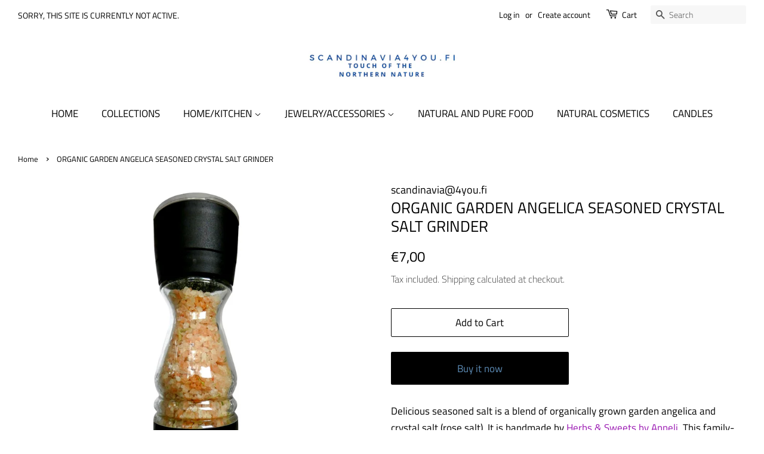

--- FILE ---
content_type: text/html; charset=utf-8
request_url: https://scandinavia4you.fi/products/seasoning-salt-garden-angelica-organic-handmade
body_size: 17551
content:
<!doctype html>
<html class="no-js">
<head>

  <!-- Basic page needs ================================================== -->
  <meta charset="utf-8">
  <meta http-equiv="X-UA-Compatible" content="IE=edge,chrome=1">

  
  <link rel="shortcut icon" href="//scandinavia4you.fi/cdn/shop/files/favicon3_32x32.png?v=1613598297" type="image/png" />
  

  <!-- Title and description ================================================== -->
  <title>
  ORGANIC GARDEN ANGELICA SEASONED CRYSTAL SALT GRINDER &ndash; scandinavia4you.fi
  </title>

  
  <meta name="description" content="Delicious seasoned salt is a blend of organically grown garden angelica and crystal salt (rose salt). It is handmade by family-owned company which produces unique food products with ingredients that are organically grown in unpolluted nature of Lapland, Finland. Ethical handmade product.">
  

  <!-- Social meta ================================================== -->
  <!-- /snippets/social-meta-tags.liquid -->




<meta property="og:site_name" content="scandinavia4you.fi">
<meta property="og:url" content="https://scandinavia4you.fi/products/seasoning-salt-garden-angelica-organic-handmade">
<meta property="og:title" content="ORGANIC GARDEN ANGELICA SEASONED CRYSTAL SALT GRINDER">
<meta property="og:type" content="product">
<meta property="og:description" content="Delicious seasoned salt is a blend of organically grown garden angelica and crystal salt (rose salt). It is handmade by family-owned company which produces unique food products with ingredients that are organically grown in unpolluted nature of Lapland, Finland. Ethical handmade product.">

  <meta property="og:price:amount" content="7,00">
  <meta property="og:price:currency" content="EUR">

<meta property="og:image" content="http://scandinavia4you.fi/cdn/shop/products/organic-seasoned-finishing-garden-angelica-salt-grinder-handmade-in-finland_1200x1200.jpg?v=1650449294">
<meta property="og:image:secure_url" content="https://scandinavia4you.fi/cdn/shop/products/organic-seasoned-finishing-garden-angelica-salt-grinder-handmade-in-finland_1200x1200.jpg?v=1650449294">


<meta name="twitter:card" content="summary_large_image">
<meta name="twitter:title" content="ORGANIC GARDEN ANGELICA SEASONED CRYSTAL SALT GRINDER">
<meta name="twitter:description" content="Delicious seasoned salt is a blend of organically grown garden angelica and crystal salt (rose salt). It is handmade by family-owned company which produces unique food products with ingredients that are organically grown in unpolluted nature of Lapland, Finland. Ethical handmade product.">


  <!-- Helpers ================================================== -->
  <link rel="canonical" href="https://scandinavia4you.fi/products/seasoning-salt-garden-angelica-organic-handmade">
  <meta name="viewport" content="width=device-width,initial-scale=1">
  <meta name="theme-color" content="#000000">

  <!-- CSS ================================================== -->
  <link href="//scandinavia4you.fi/cdn/shop/t/3/assets/timber.scss.css?v=14356108456363232571759259342" rel="stylesheet" type="text/css" media="all" />
  <link href="//scandinavia4you.fi/cdn/shop/t/3/assets/theme.scss.css?v=123202050060180060361759259341" rel="stylesheet" type="text/css" media="all" />

  <script>
    window.theme = window.theme || {};

    var theme = {
      strings: {
        addToCart: "Add to Cart",
        soldOut: "Sold Out",
        unavailable: "Unavailable",
        zoomClose: "Close (Esc)",
        zoomPrev: "Previous (Left arrow key)",
        zoomNext: "Next (Right arrow key)",
        addressError: "Error looking up that address",
        addressNoResults: "No results for that address",
        addressQueryLimit: "You have exceeded the Google API usage limit. Consider upgrading to a \u003ca href=\"https:\/\/developers.google.com\/maps\/premium\/usage-limits\"\u003ePremium Plan\u003c\/a\u003e.",
        authError: "There was a problem authenticating your Google Maps API Key."
      },
      settings: {
        // Adding some settings to allow the editor to update correctly when they are changed
        enableWideLayout: true,
        typeAccentTransform: false,
        typeAccentSpacing: false,
        baseFontSize: '17px',
        headerBaseFontSize: '26px',
        accentFontSize: '17px'
      },
      variables: {
        mediaQueryMedium: 'screen and (max-width: 768px)',
        bpSmall: false
      },
      moneyFormat: "€{{amount_with_comma_separator}}"
    }

    document.documentElement.className = document.documentElement.className.replace('no-js', 'supports-js');
  </script>

  <!-- Header hook for plugins ================================================== -->
  <script>window.performance && window.performance.mark && window.performance.mark('shopify.content_for_header.start');</script><meta id="shopify-digital-wallet" name="shopify-digital-wallet" content="/15156183094/digital_wallets/dialog">
<meta name="shopify-checkout-api-token" content="bb47add656bb17930021122a93d2debd">
<meta id="in-context-paypal-metadata" data-shop-id="15156183094" data-venmo-supported="false" data-environment="production" data-locale="en_US" data-paypal-v4="true" data-currency="EUR">
<link rel="alternate" type="application/json+oembed" href="https://scandinavia4you.fi/products/seasoning-salt-garden-angelica-organic-handmade.oembed">
<script async="async" src="/checkouts/internal/preloads.js?locale=en-FI"></script>
<script id="shopify-features" type="application/json">{"accessToken":"bb47add656bb17930021122a93d2debd","betas":["rich-media-storefront-analytics"],"domain":"scandinavia4you.fi","predictiveSearch":true,"shopId":15156183094,"locale":"en"}</script>
<script>var Shopify = Shopify || {};
Shopify.shop = "scandinavia-4you-com.myshopify.com";
Shopify.locale = "en";
Shopify.currency = {"active":"EUR","rate":"1.0"};
Shopify.country = "FI";
Shopify.theme = {"name":"Minimal","id":47750185014,"schema_name":"Minimal","schema_version":"10.1.1","theme_store_id":380,"role":"main"};
Shopify.theme.handle = "null";
Shopify.theme.style = {"id":null,"handle":null};
Shopify.cdnHost = "scandinavia4you.fi/cdn";
Shopify.routes = Shopify.routes || {};
Shopify.routes.root = "/";</script>
<script type="module">!function(o){(o.Shopify=o.Shopify||{}).modules=!0}(window);</script>
<script>!function(o){function n(){var o=[];function n(){o.push(Array.prototype.slice.apply(arguments))}return n.q=o,n}var t=o.Shopify=o.Shopify||{};t.loadFeatures=n(),t.autoloadFeatures=n()}(window);</script>
<script id="shop-js-analytics" type="application/json">{"pageType":"product"}</script>
<script defer="defer" async type="module" src="//scandinavia4you.fi/cdn/shopifycloud/shop-js/modules/v2/client.init-shop-cart-sync_BT-GjEfc.en.esm.js"></script>
<script defer="defer" async type="module" src="//scandinavia4you.fi/cdn/shopifycloud/shop-js/modules/v2/chunk.common_D58fp_Oc.esm.js"></script>
<script defer="defer" async type="module" src="//scandinavia4you.fi/cdn/shopifycloud/shop-js/modules/v2/chunk.modal_xMitdFEc.esm.js"></script>
<script type="module">
  await import("//scandinavia4you.fi/cdn/shopifycloud/shop-js/modules/v2/client.init-shop-cart-sync_BT-GjEfc.en.esm.js");
await import("//scandinavia4you.fi/cdn/shopifycloud/shop-js/modules/v2/chunk.common_D58fp_Oc.esm.js");
await import("//scandinavia4you.fi/cdn/shopifycloud/shop-js/modules/v2/chunk.modal_xMitdFEc.esm.js");

  window.Shopify.SignInWithShop?.initShopCartSync?.({"fedCMEnabled":true,"windoidEnabled":true});

</script>
<script id="__st">var __st={"a":15156183094,"offset":7200,"reqid":"5800dff8-de6b-449b-ba8a-392e998c673c-1769151703","pageurl":"scandinavia4you.fi\/products\/seasoning-salt-garden-angelica-organic-handmade","u":"a8d5bbb37768","p":"product","rtyp":"product","rid":2127878488118};</script>
<script>window.ShopifyPaypalV4VisibilityTracking = true;</script>
<script id="captcha-bootstrap">!function(){'use strict';const t='contact',e='account',n='new_comment',o=[[t,t],['blogs',n],['comments',n],[t,'customer']],c=[[e,'customer_login'],[e,'guest_login'],[e,'recover_customer_password'],[e,'create_customer']],r=t=>t.map((([t,e])=>`form[action*='/${t}']:not([data-nocaptcha='true']) input[name='form_type'][value='${e}']`)).join(','),a=t=>()=>t?[...document.querySelectorAll(t)].map((t=>t.form)):[];function s(){const t=[...o],e=r(t);return a(e)}const i='password',u='form_key',d=['recaptcha-v3-token','g-recaptcha-response','h-captcha-response',i],f=()=>{try{return window.sessionStorage}catch{return}},m='__shopify_v',_=t=>t.elements[u];function p(t,e,n=!1){try{const o=window.sessionStorage,c=JSON.parse(o.getItem(e)),{data:r}=function(t){const{data:e,action:n}=t;return t[m]||n?{data:e,action:n}:{data:t,action:n}}(c);for(const[e,n]of Object.entries(r))t.elements[e]&&(t.elements[e].value=n);n&&o.removeItem(e)}catch(o){console.error('form repopulation failed',{error:o})}}const l='form_type',E='cptcha';function T(t){t.dataset[E]=!0}const w=window,h=w.document,L='Shopify',v='ce_forms',y='captcha';let A=!1;((t,e)=>{const n=(g='f06e6c50-85a8-45c8-87d0-21a2b65856fe',I='https://cdn.shopify.com/shopifycloud/storefront-forms-hcaptcha/ce_storefront_forms_captcha_hcaptcha.v1.5.2.iife.js',D={infoText:'Protected by hCaptcha',privacyText:'Privacy',termsText:'Terms'},(t,e,n)=>{const o=w[L][v],c=o.bindForm;if(c)return c(t,g,e,D).then(n);var r;o.q.push([[t,g,e,D],n]),r=I,A||(h.body.append(Object.assign(h.createElement('script'),{id:'captcha-provider',async:!0,src:r})),A=!0)});var g,I,D;w[L]=w[L]||{},w[L][v]=w[L][v]||{},w[L][v].q=[],w[L][y]=w[L][y]||{},w[L][y].protect=function(t,e){n(t,void 0,e),T(t)},Object.freeze(w[L][y]),function(t,e,n,w,h,L){const[v,y,A,g]=function(t,e,n){const i=e?o:[],u=t?c:[],d=[...i,...u],f=r(d),m=r(i),_=r(d.filter((([t,e])=>n.includes(e))));return[a(f),a(m),a(_),s()]}(w,h,L),I=t=>{const e=t.target;return e instanceof HTMLFormElement?e:e&&e.form},D=t=>v().includes(t);t.addEventListener('submit',(t=>{const e=I(t);if(!e)return;const n=D(e)&&!e.dataset.hcaptchaBound&&!e.dataset.recaptchaBound,o=_(e),c=g().includes(e)&&(!o||!o.value);(n||c)&&t.preventDefault(),c&&!n&&(function(t){try{if(!f())return;!function(t){const e=f();if(!e)return;const n=_(t);if(!n)return;const o=n.value;o&&e.removeItem(o)}(t);const e=Array.from(Array(32),(()=>Math.random().toString(36)[2])).join('');!function(t,e){_(t)||t.append(Object.assign(document.createElement('input'),{type:'hidden',name:u})),t.elements[u].value=e}(t,e),function(t,e){const n=f();if(!n)return;const o=[...t.querySelectorAll(`input[type='${i}']`)].map((({name:t})=>t)),c=[...d,...o],r={};for(const[a,s]of new FormData(t).entries())c.includes(a)||(r[a]=s);n.setItem(e,JSON.stringify({[m]:1,action:t.action,data:r}))}(t,e)}catch(e){console.error('failed to persist form',e)}}(e),e.submit())}));const S=(t,e)=>{t&&!t.dataset[E]&&(n(t,e.some((e=>e===t))),T(t))};for(const o of['focusin','change'])t.addEventListener(o,(t=>{const e=I(t);D(e)&&S(e,y())}));const B=e.get('form_key'),M=e.get(l),P=B&&M;t.addEventListener('DOMContentLoaded',(()=>{const t=y();if(P)for(const e of t)e.elements[l].value===M&&p(e,B);[...new Set([...A(),...v().filter((t=>'true'===t.dataset.shopifyCaptcha))])].forEach((e=>S(e,t)))}))}(h,new URLSearchParams(w.location.search),n,t,e,['guest_login'])})(!0,!0)}();</script>
<script integrity="sha256-4kQ18oKyAcykRKYeNunJcIwy7WH5gtpwJnB7kiuLZ1E=" data-source-attribution="shopify.loadfeatures" defer="defer" src="//scandinavia4you.fi/cdn/shopifycloud/storefront/assets/storefront/load_feature-a0a9edcb.js" crossorigin="anonymous"></script>
<script data-source-attribution="shopify.dynamic_checkout.dynamic.init">var Shopify=Shopify||{};Shopify.PaymentButton=Shopify.PaymentButton||{isStorefrontPortableWallets:!0,init:function(){window.Shopify.PaymentButton.init=function(){};var t=document.createElement("script");t.src="https://scandinavia4you.fi/cdn/shopifycloud/portable-wallets/latest/portable-wallets.en.js",t.type="module",document.head.appendChild(t)}};
</script>
<script data-source-attribution="shopify.dynamic_checkout.buyer_consent">
  function portableWalletsHideBuyerConsent(e){var t=document.getElementById("shopify-buyer-consent"),n=document.getElementById("shopify-subscription-policy-button");t&&n&&(t.classList.add("hidden"),t.setAttribute("aria-hidden","true"),n.removeEventListener("click",e))}function portableWalletsShowBuyerConsent(e){var t=document.getElementById("shopify-buyer-consent"),n=document.getElementById("shopify-subscription-policy-button");t&&n&&(t.classList.remove("hidden"),t.removeAttribute("aria-hidden"),n.addEventListener("click",e))}window.Shopify?.PaymentButton&&(window.Shopify.PaymentButton.hideBuyerConsent=portableWalletsHideBuyerConsent,window.Shopify.PaymentButton.showBuyerConsent=portableWalletsShowBuyerConsent);
</script>
<script>
  function portableWalletsCleanup(e){e&&e.src&&console.error("Failed to load portable wallets script "+e.src);var t=document.querySelectorAll("shopify-accelerated-checkout .shopify-payment-button__skeleton, shopify-accelerated-checkout-cart .wallet-cart-button__skeleton"),e=document.getElementById("shopify-buyer-consent");for(let e=0;e<t.length;e++)t[e].remove();e&&e.remove()}function portableWalletsNotLoadedAsModule(e){e instanceof ErrorEvent&&"string"==typeof e.message&&e.message.includes("import.meta")&&"string"==typeof e.filename&&e.filename.includes("portable-wallets")&&(window.removeEventListener("error",portableWalletsNotLoadedAsModule),window.Shopify.PaymentButton.failedToLoad=e,"loading"===document.readyState?document.addEventListener("DOMContentLoaded",window.Shopify.PaymentButton.init):window.Shopify.PaymentButton.init())}window.addEventListener("error",portableWalletsNotLoadedAsModule);
</script>

<script type="module" src="https://scandinavia4you.fi/cdn/shopifycloud/portable-wallets/latest/portable-wallets.en.js" onError="portableWalletsCleanup(this)" crossorigin="anonymous"></script>
<script nomodule>
  document.addEventListener("DOMContentLoaded", portableWalletsCleanup);
</script>

<script id='scb4127' type='text/javascript' async='' src='https://scandinavia4you.fi/cdn/shopifycloud/privacy-banner/storefront-banner.js'></script><link id="shopify-accelerated-checkout-styles" rel="stylesheet" media="screen" href="https://scandinavia4you.fi/cdn/shopifycloud/portable-wallets/latest/accelerated-checkout-backwards-compat.css" crossorigin="anonymous">
<style id="shopify-accelerated-checkout-cart">
        #shopify-buyer-consent {
  margin-top: 1em;
  display: inline-block;
  width: 100%;
}

#shopify-buyer-consent.hidden {
  display: none;
}

#shopify-subscription-policy-button {
  background: none;
  border: none;
  padding: 0;
  text-decoration: underline;
  font-size: inherit;
  cursor: pointer;
}

#shopify-subscription-policy-button::before {
  box-shadow: none;
}

      </style>

<script>window.performance && window.performance.mark && window.performance.mark('shopify.content_for_header.end');</script>

  <script src="//scandinavia4you.fi/cdn/shop/t/3/assets/jquery-2.2.3.min.js?v=58211863146907186831557834866" type="text/javascript"></script>

  <script src="//scandinavia4you.fi/cdn/shop/t/3/assets/lazysizes.min.js?v=177476512571513845041557834867" async="async"></script>

  
  

<link href="https://monorail-edge.shopifysvc.com" rel="dns-prefetch">
<script>(function(){if ("sendBeacon" in navigator && "performance" in window) {try {var session_token_from_headers = performance.getEntriesByType('navigation')[0].serverTiming.find(x => x.name == '_s').description;} catch {var session_token_from_headers = undefined;}var session_cookie_matches = document.cookie.match(/_shopify_s=([^;]*)/);var session_token_from_cookie = session_cookie_matches && session_cookie_matches.length === 2 ? session_cookie_matches[1] : "";var session_token = session_token_from_headers || session_token_from_cookie || "";function handle_abandonment_event(e) {var entries = performance.getEntries().filter(function(entry) {return /monorail-edge.shopifysvc.com/.test(entry.name);});if (!window.abandonment_tracked && entries.length === 0) {window.abandonment_tracked = true;var currentMs = Date.now();var navigation_start = performance.timing.navigationStart;var payload = {shop_id: 15156183094,url: window.location.href,navigation_start,duration: currentMs - navigation_start,session_token,page_type: "product"};window.navigator.sendBeacon("https://monorail-edge.shopifysvc.com/v1/produce", JSON.stringify({schema_id: "online_store_buyer_site_abandonment/1.1",payload: payload,metadata: {event_created_at_ms: currentMs,event_sent_at_ms: currentMs}}));}}window.addEventListener('pagehide', handle_abandonment_event);}}());</script>
<script id="web-pixels-manager-setup">(function e(e,d,r,n,o){if(void 0===o&&(o={}),!Boolean(null===(a=null===(i=window.Shopify)||void 0===i?void 0:i.analytics)||void 0===a?void 0:a.replayQueue)){var i,a;window.Shopify=window.Shopify||{};var t=window.Shopify;t.analytics=t.analytics||{};var s=t.analytics;s.replayQueue=[],s.publish=function(e,d,r){return s.replayQueue.push([e,d,r]),!0};try{self.performance.mark("wpm:start")}catch(e){}var l=function(){var e={modern:/Edge?\/(1{2}[4-9]|1[2-9]\d|[2-9]\d{2}|\d{4,})\.\d+(\.\d+|)|Firefox\/(1{2}[4-9]|1[2-9]\d|[2-9]\d{2}|\d{4,})\.\d+(\.\d+|)|Chrom(ium|e)\/(9{2}|\d{3,})\.\d+(\.\d+|)|(Maci|X1{2}).+ Version\/(15\.\d+|(1[6-9]|[2-9]\d|\d{3,})\.\d+)([,.]\d+|)( \(\w+\)|)( Mobile\/\w+|) Safari\/|Chrome.+OPR\/(9{2}|\d{3,})\.\d+\.\d+|(CPU[ +]OS|iPhone[ +]OS|CPU[ +]iPhone|CPU IPhone OS|CPU iPad OS)[ +]+(15[._]\d+|(1[6-9]|[2-9]\d|\d{3,})[._]\d+)([._]\d+|)|Android:?[ /-](13[3-9]|1[4-9]\d|[2-9]\d{2}|\d{4,})(\.\d+|)(\.\d+|)|Android.+Firefox\/(13[5-9]|1[4-9]\d|[2-9]\d{2}|\d{4,})\.\d+(\.\d+|)|Android.+Chrom(ium|e)\/(13[3-9]|1[4-9]\d|[2-9]\d{2}|\d{4,})\.\d+(\.\d+|)|SamsungBrowser\/([2-9]\d|\d{3,})\.\d+/,legacy:/Edge?\/(1[6-9]|[2-9]\d|\d{3,})\.\d+(\.\d+|)|Firefox\/(5[4-9]|[6-9]\d|\d{3,})\.\d+(\.\d+|)|Chrom(ium|e)\/(5[1-9]|[6-9]\d|\d{3,})\.\d+(\.\d+|)([\d.]+$|.*Safari\/(?![\d.]+ Edge\/[\d.]+$))|(Maci|X1{2}).+ Version\/(10\.\d+|(1[1-9]|[2-9]\d|\d{3,})\.\d+)([,.]\d+|)( \(\w+\)|)( Mobile\/\w+|) Safari\/|Chrome.+OPR\/(3[89]|[4-9]\d|\d{3,})\.\d+\.\d+|(CPU[ +]OS|iPhone[ +]OS|CPU[ +]iPhone|CPU IPhone OS|CPU iPad OS)[ +]+(10[._]\d+|(1[1-9]|[2-9]\d|\d{3,})[._]\d+)([._]\d+|)|Android:?[ /-](13[3-9]|1[4-9]\d|[2-9]\d{2}|\d{4,})(\.\d+|)(\.\d+|)|Mobile Safari.+OPR\/([89]\d|\d{3,})\.\d+\.\d+|Android.+Firefox\/(13[5-9]|1[4-9]\d|[2-9]\d{2}|\d{4,})\.\d+(\.\d+|)|Android.+Chrom(ium|e)\/(13[3-9]|1[4-9]\d|[2-9]\d{2}|\d{4,})\.\d+(\.\d+|)|Android.+(UC? ?Browser|UCWEB|U3)[ /]?(15\.([5-9]|\d{2,})|(1[6-9]|[2-9]\d|\d{3,})\.\d+)\.\d+|SamsungBrowser\/(5\.\d+|([6-9]|\d{2,})\.\d+)|Android.+MQ{2}Browser\/(14(\.(9|\d{2,})|)|(1[5-9]|[2-9]\d|\d{3,})(\.\d+|))(\.\d+|)|K[Aa][Ii]OS\/(3\.\d+|([4-9]|\d{2,})\.\d+)(\.\d+|)/},d=e.modern,r=e.legacy,n=navigator.userAgent;return n.match(d)?"modern":n.match(r)?"legacy":"unknown"}(),u="modern"===l?"modern":"legacy",c=(null!=n?n:{modern:"",legacy:""})[u],f=function(e){return[e.baseUrl,"/wpm","/b",e.hashVersion,"modern"===e.buildTarget?"m":"l",".js"].join("")}({baseUrl:d,hashVersion:r,buildTarget:u}),m=function(e){var d=e.version,r=e.bundleTarget,n=e.surface,o=e.pageUrl,i=e.monorailEndpoint;return{emit:function(e){var a=e.status,t=e.errorMsg,s=(new Date).getTime(),l=JSON.stringify({metadata:{event_sent_at_ms:s},events:[{schema_id:"web_pixels_manager_load/3.1",payload:{version:d,bundle_target:r,page_url:o,status:a,surface:n,error_msg:t},metadata:{event_created_at_ms:s}}]});if(!i)return console&&console.warn&&console.warn("[Web Pixels Manager] No Monorail endpoint provided, skipping logging."),!1;try{return self.navigator.sendBeacon.bind(self.navigator)(i,l)}catch(e){}var u=new XMLHttpRequest;try{return u.open("POST",i,!0),u.setRequestHeader("Content-Type","text/plain"),u.send(l),!0}catch(e){return console&&console.warn&&console.warn("[Web Pixels Manager] Got an unhandled error while logging to Monorail."),!1}}}}({version:r,bundleTarget:l,surface:e.surface,pageUrl:self.location.href,monorailEndpoint:e.monorailEndpoint});try{o.browserTarget=l,function(e){var d=e.src,r=e.async,n=void 0===r||r,o=e.onload,i=e.onerror,a=e.sri,t=e.scriptDataAttributes,s=void 0===t?{}:t,l=document.createElement("script"),u=document.querySelector("head"),c=document.querySelector("body");if(l.async=n,l.src=d,a&&(l.integrity=a,l.crossOrigin="anonymous"),s)for(var f in s)if(Object.prototype.hasOwnProperty.call(s,f))try{l.dataset[f]=s[f]}catch(e){}if(o&&l.addEventListener("load",o),i&&l.addEventListener("error",i),u)u.appendChild(l);else{if(!c)throw new Error("Did not find a head or body element to append the script");c.appendChild(l)}}({src:f,async:!0,onload:function(){if(!function(){var e,d;return Boolean(null===(d=null===(e=window.Shopify)||void 0===e?void 0:e.analytics)||void 0===d?void 0:d.initialized)}()){var d=window.webPixelsManager.init(e)||void 0;if(d){var r=window.Shopify.analytics;r.replayQueue.forEach((function(e){var r=e[0],n=e[1],o=e[2];d.publishCustomEvent(r,n,o)})),r.replayQueue=[],r.publish=d.publishCustomEvent,r.visitor=d.visitor,r.initialized=!0}}},onerror:function(){return m.emit({status:"failed",errorMsg:"".concat(f," has failed to load")})},sri:function(e){var d=/^sha384-[A-Za-z0-9+/=]+$/;return"string"==typeof e&&d.test(e)}(c)?c:"",scriptDataAttributes:o}),m.emit({status:"loading"})}catch(e){m.emit({status:"failed",errorMsg:(null==e?void 0:e.message)||"Unknown error"})}}})({shopId: 15156183094,storefrontBaseUrl: "https://scandinavia4you.fi",extensionsBaseUrl: "https://extensions.shopifycdn.com/cdn/shopifycloud/web-pixels-manager",monorailEndpoint: "https://monorail-edge.shopifysvc.com/unstable/produce_batch",surface: "storefront-renderer",enabledBetaFlags: ["2dca8a86"],webPixelsConfigList: [{"id":"161481053","configuration":"{\"tagID\":\"2612964593936\"}","eventPayloadVersion":"v1","runtimeContext":"STRICT","scriptVersion":"18031546ee651571ed29edbe71a3550b","type":"APP","apiClientId":3009811,"privacyPurposes":["ANALYTICS","MARKETING","SALE_OF_DATA"],"dataSharingAdjustments":{"protectedCustomerApprovalScopes":["read_customer_address","read_customer_email","read_customer_name","read_customer_personal_data","read_customer_phone"]}},{"id":"190284125","eventPayloadVersion":"v1","runtimeContext":"LAX","scriptVersion":"1","type":"CUSTOM","privacyPurposes":["ANALYTICS"],"name":"Google Analytics tag (migrated)"},{"id":"shopify-app-pixel","configuration":"{}","eventPayloadVersion":"v1","runtimeContext":"STRICT","scriptVersion":"0450","apiClientId":"shopify-pixel","type":"APP","privacyPurposes":["ANALYTICS","MARKETING"]},{"id":"shopify-custom-pixel","eventPayloadVersion":"v1","runtimeContext":"LAX","scriptVersion":"0450","apiClientId":"shopify-pixel","type":"CUSTOM","privacyPurposes":["ANALYTICS","MARKETING"]}],isMerchantRequest: false,initData: {"shop":{"name":"scandinavia4you.fi","paymentSettings":{"currencyCode":"EUR"},"myshopifyDomain":"scandinavia-4you-com.myshopify.com","countryCode":"FI","storefrontUrl":"https:\/\/scandinavia4you.fi"},"customer":null,"cart":null,"checkout":null,"productVariants":[{"price":{"amount":7.0,"currencyCode":"EUR"},"product":{"title":"ORGANIC GARDEN ANGELICA SEASONED CRYSTAL SALT GRINDER","vendor":"scandinavia@4you.fi","id":"2127878488118","untranslatedTitle":"ORGANIC GARDEN ANGELICA SEASONED CRYSTAL SALT GRINDER","url":"\/products\/seasoning-salt-garden-angelica-organic-handmade","type":"Seasoned Salt Garden Angelica"},"id":"20426870292534","image":{"src":"\/\/scandinavia4you.fi\/cdn\/shop\/products\/organic-seasoned-finishing-garden-angelica-salt-grinder-handmade-in-finland.jpg?v=1650449294"},"sku":"","title":"Default Title","untranslatedTitle":"Default Title"}],"purchasingCompany":null},},"https://scandinavia4you.fi/cdn","fcfee988w5aeb613cpc8e4bc33m6693e112",{"modern":"","legacy":""},{"shopId":"15156183094","storefrontBaseUrl":"https:\/\/scandinavia4you.fi","extensionBaseUrl":"https:\/\/extensions.shopifycdn.com\/cdn\/shopifycloud\/web-pixels-manager","surface":"storefront-renderer","enabledBetaFlags":"[\"2dca8a86\"]","isMerchantRequest":"false","hashVersion":"fcfee988w5aeb613cpc8e4bc33m6693e112","publish":"custom","events":"[[\"page_viewed\",{}],[\"product_viewed\",{\"productVariant\":{\"price\":{\"amount\":7.0,\"currencyCode\":\"EUR\"},\"product\":{\"title\":\"ORGANIC GARDEN ANGELICA SEASONED CRYSTAL SALT GRINDER\",\"vendor\":\"scandinavia@4you.fi\",\"id\":\"2127878488118\",\"untranslatedTitle\":\"ORGANIC GARDEN ANGELICA SEASONED CRYSTAL SALT GRINDER\",\"url\":\"\/products\/seasoning-salt-garden-angelica-organic-handmade\",\"type\":\"Seasoned Salt Garden Angelica\"},\"id\":\"20426870292534\",\"image\":{\"src\":\"\/\/scandinavia4you.fi\/cdn\/shop\/products\/organic-seasoned-finishing-garden-angelica-salt-grinder-handmade-in-finland.jpg?v=1650449294\"},\"sku\":\"\",\"title\":\"Default Title\",\"untranslatedTitle\":\"Default Title\"}}]]"});</script><script>
  window.ShopifyAnalytics = window.ShopifyAnalytics || {};
  window.ShopifyAnalytics.meta = window.ShopifyAnalytics.meta || {};
  window.ShopifyAnalytics.meta.currency = 'EUR';
  var meta = {"product":{"id":2127878488118,"gid":"gid:\/\/shopify\/Product\/2127878488118","vendor":"scandinavia@4you.fi","type":"Seasoned Salt Garden Angelica","handle":"seasoning-salt-garden-angelica-organic-handmade","variants":[{"id":20426870292534,"price":700,"name":"ORGANIC GARDEN ANGELICA SEASONED CRYSTAL SALT GRINDER","public_title":null,"sku":""}],"remote":false},"page":{"pageType":"product","resourceType":"product","resourceId":2127878488118,"requestId":"5800dff8-de6b-449b-ba8a-392e998c673c-1769151703"}};
  for (var attr in meta) {
    window.ShopifyAnalytics.meta[attr] = meta[attr];
  }
</script>
<script class="analytics">
  (function () {
    var customDocumentWrite = function(content) {
      var jquery = null;

      if (window.jQuery) {
        jquery = window.jQuery;
      } else if (window.Checkout && window.Checkout.$) {
        jquery = window.Checkout.$;
      }

      if (jquery) {
        jquery('body').append(content);
      }
    };

    var hasLoggedConversion = function(token) {
      if (token) {
        return document.cookie.indexOf('loggedConversion=' + token) !== -1;
      }
      return false;
    }

    var setCookieIfConversion = function(token) {
      if (token) {
        var twoMonthsFromNow = new Date(Date.now());
        twoMonthsFromNow.setMonth(twoMonthsFromNow.getMonth() + 2);

        document.cookie = 'loggedConversion=' + token + '; expires=' + twoMonthsFromNow;
      }
    }

    var trekkie = window.ShopifyAnalytics.lib = window.trekkie = window.trekkie || [];
    if (trekkie.integrations) {
      return;
    }
    trekkie.methods = [
      'identify',
      'page',
      'ready',
      'track',
      'trackForm',
      'trackLink'
    ];
    trekkie.factory = function(method) {
      return function() {
        var args = Array.prototype.slice.call(arguments);
        args.unshift(method);
        trekkie.push(args);
        return trekkie;
      };
    };
    for (var i = 0; i < trekkie.methods.length; i++) {
      var key = trekkie.methods[i];
      trekkie[key] = trekkie.factory(key);
    }
    trekkie.load = function(config) {
      trekkie.config = config || {};
      trekkie.config.initialDocumentCookie = document.cookie;
      var first = document.getElementsByTagName('script')[0];
      var script = document.createElement('script');
      script.type = 'text/javascript';
      script.onerror = function(e) {
        var scriptFallback = document.createElement('script');
        scriptFallback.type = 'text/javascript';
        scriptFallback.onerror = function(error) {
                var Monorail = {
      produce: function produce(monorailDomain, schemaId, payload) {
        var currentMs = new Date().getTime();
        var event = {
          schema_id: schemaId,
          payload: payload,
          metadata: {
            event_created_at_ms: currentMs,
            event_sent_at_ms: currentMs
          }
        };
        return Monorail.sendRequest("https://" + monorailDomain + "/v1/produce", JSON.stringify(event));
      },
      sendRequest: function sendRequest(endpointUrl, payload) {
        // Try the sendBeacon API
        if (window && window.navigator && typeof window.navigator.sendBeacon === 'function' && typeof window.Blob === 'function' && !Monorail.isIos12()) {
          var blobData = new window.Blob([payload], {
            type: 'text/plain'
          });

          if (window.navigator.sendBeacon(endpointUrl, blobData)) {
            return true;
          } // sendBeacon was not successful

        } // XHR beacon

        var xhr = new XMLHttpRequest();

        try {
          xhr.open('POST', endpointUrl);
          xhr.setRequestHeader('Content-Type', 'text/plain');
          xhr.send(payload);
        } catch (e) {
          console.log(e);
        }

        return false;
      },
      isIos12: function isIos12() {
        return window.navigator.userAgent.lastIndexOf('iPhone; CPU iPhone OS 12_') !== -1 || window.navigator.userAgent.lastIndexOf('iPad; CPU OS 12_') !== -1;
      }
    };
    Monorail.produce('monorail-edge.shopifysvc.com',
      'trekkie_storefront_load_errors/1.1',
      {shop_id: 15156183094,
      theme_id: 47750185014,
      app_name: "storefront",
      context_url: window.location.href,
      source_url: "//scandinavia4you.fi/cdn/s/trekkie.storefront.8d95595f799fbf7e1d32231b9a28fd43b70c67d3.min.js"});

        };
        scriptFallback.async = true;
        scriptFallback.src = '//scandinavia4you.fi/cdn/s/trekkie.storefront.8d95595f799fbf7e1d32231b9a28fd43b70c67d3.min.js';
        first.parentNode.insertBefore(scriptFallback, first);
      };
      script.async = true;
      script.src = '//scandinavia4you.fi/cdn/s/trekkie.storefront.8d95595f799fbf7e1d32231b9a28fd43b70c67d3.min.js';
      first.parentNode.insertBefore(script, first);
    };
    trekkie.load(
      {"Trekkie":{"appName":"storefront","development":false,"defaultAttributes":{"shopId":15156183094,"isMerchantRequest":null,"themeId":47750185014,"themeCityHash":"16132925226551121595","contentLanguage":"en","currency":"EUR","eventMetadataId":"f6ad3a6c-e63a-4bea-ad87-7502a6374a2c"},"isServerSideCookieWritingEnabled":true,"monorailRegion":"shop_domain","enabledBetaFlags":["65f19447"]},"Session Attribution":{},"S2S":{"facebookCapiEnabled":false,"source":"trekkie-storefront-renderer","apiClientId":580111}}
    );

    var loaded = false;
    trekkie.ready(function() {
      if (loaded) return;
      loaded = true;

      window.ShopifyAnalytics.lib = window.trekkie;

      var originalDocumentWrite = document.write;
      document.write = customDocumentWrite;
      try { window.ShopifyAnalytics.merchantGoogleAnalytics.call(this); } catch(error) {};
      document.write = originalDocumentWrite;

      window.ShopifyAnalytics.lib.page(null,{"pageType":"product","resourceType":"product","resourceId":2127878488118,"requestId":"5800dff8-de6b-449b-ba8a-392e998c673c-1769151703","shopifyEmitted":true});

      var match = window.location.pathname.match(/checkouts\/(.+)\/(thank_you|post_purchase)/)
      var token = match? match[1]: undefined;
      if (!hasLoggedConversion(token)) {
        setCookieIfConversion(token);
        window.ShopifyAnalytics.lib.track("Viewed Product",{"currency":"EUR","variantId":20426870292534,"productId":2127878488118,"productGid":"gid:\/\/shopify\/Product\/2127878488118","name":"ORGANIC GARDEN ANGELICA SEASONED CRYSTAL SALT GRINDER","price":"7.00","sku":"","brand":"scandinavia@4you.fi","variant":null,"category":"Seasoned Salt Garden Angelica","nonInteraction":true,"remote":false},undefined,undefined,{"shopifyEmitted":true});
      window.ShopifyAnalytics.lib.track("monorail:\/\/trekkie_storefront_viewed_product\/1.1",{"currency":"EUR","variantId":20426870292534,"productId":2127878488118,"productGid":"gid:\/\/shopify\/Product\/2127878488118","name":"ORGANIC GARDEN ANGELICA SEASONED CRYSTAL SALT GRINDER","price":"7.00","sku":"","brand":"scandinavia@4you.fi","variant":null,"category":"Seasoned Salt Garden Angelica","nonInteraction":true,"remote":false,"referer":"https:\/\/scandinavia4you.fi\/products\/seasoning-salt-garden-angelica-organic-handmade"});
      }
    });


        var eventsListenerScript = document.createElement('script');
        eventsListenerScript.async = true;
        eventsListenerScript.src = "//scandinavia4you.fi/cdn/shopifycloud/storefront/assets/shop_events_listener-3da45d37.js";
        document.getElementsByTagName('head')[0].appendChild(eventsListenerScript);

})();</script>
  <script>
  if (!window.ga || (window.ga && typeof window.ga !== 'function')) {
    window.ga = function ga() {
      (window.ga.q = window.ga.q || []).push(arguments);
      if (window.Shopify && window.Shopify.analytics && typeof window.Shopify.analytics.publish === 'function') {
        window.Shopify.analytics.publish("ga_stub_called", {}, {sendTo: "google_osp_migration"});
      }
      console.error("Shopify's Google Analytics stub called with:", Array.from(arguments), "\nSee https://help.shopify.com/manual/promoting-marketing/pixels/pixel-migration#google for more information.");
    };
    if (window.Shopify && window.Shopify.analytics && typeof window.Shopify.analytics.publish === 'function') {
      window.Shopify.analytics.publish("ga_stub_initialized", {}, {sendTo: "google_osp_migration"});
    }
  }
</script>
<script
  defer
  src="https://scandinavia4you.fi/cdn/shopifycloud/perf-kit/shopify-perf-kit-3.0.4.min.js"
  data-application="storefront-renderer"
  data-shop-id="15156183094"
  data-render-region="gcp-us-east1"
  data-page-type="product"
  data-theme-instance-id="47750185014"
  data-theme-name="Minimal"
  data-theme-version="10.1.1"
  data-monorail-region="shop_domain"
  data-resource-timing-sampling-rate="10"
  data-shs="true"
  data-shs-beacon="true"
  data-shs-export-with-fetch="true"
  data-shs-logs-sample-rate="1"
  data-shs-beacon-endpoint="https://scandinavia4you.fi/api/collect"
></script>
</head>

<body id="organic-garden-angelica-seasoned-crystal-salt-grinder" class="template-product" >

  <div id="shopify-section-header" class="shopify-section"><style>
  .logo__image-wrapper {
    max-width: 300px;
  }
  /*================= If logo is above navigation ================== */
  
    .site-nav {
      
      margin-top: 30px;
    }

    
      .logo__image-wrapper {
        margin: 0 auto;
      }
    
  

  /*============ If logo is on the same line as navigation ============ */
  


  
</style>

<div data-section-id="header" data-section-type="header-section">
  <div class="header-bar">
    <div class="wrapper medium-down--hide">
      <div class="post-large--display-table">

        
          <div class="header-bar__left post-large--display-table-cell">

            

            

            
              <div class="header-bar__module header-bar__message">
                
                  <a href="/collections">
                
                  SORRY, THIS SITE IS CURRENTLY NOT ACTIVE.
                
                  </a>
                
              </div>
            

          </div>
        

        <div class="header-bar__right post-large--display-table-cell">

          
            <ul class="header-bar__module header-bar__module--list">
              
                <li>
                  <a href="/account/login" id="customer_login_link">Log in</a>
                </li>
                <li>or</li>
                <li>
                  <a href="/account/register" id="customer_register_link">Create account</a>
                </li>
              
            </ul>
          

          <div class="header-bar__module">
            <span class="header-bar__sep" aria-hidden="true"></span>
            <a href="/cart" class="cart-page-link">
              <span class="icon icon-cart header-bar__cart-icon" aria-hidden="true"></span>
            </a>
          </div>

          <div class="header-bar__module">
            <a href="/cart" class="cart-page-link">
              Cart
              <span class="cart-count header-bar__cart-count hidden-count">0</span>
            </a>
          </div>

          
            
              <div class="header-bar__module header-bar__search">
                


  <form action="/search" method="get" class="header-bar__search-form clearfix" role="search">
    
    <button type="submit" class="btn btn--search icon-fallback-text header-bar__search-submit">
      <span class="icon icon-search" aria-hidden="true"></span>
      <span class="fallback-text">Search</span>
    </button>
    <input type="search" name="q" value="" aria-label="Search" class="header-bar__search-input" placeholder="Search">
  </form>


              </div>
            
          

        </div>
      </div>
    </div>

    <div class="wrapper post-large--hide announcement-bar--mobile">
      
        
          <a href="/collections">
        
          <span>SORRY, THIS SITE IS CURRENTLY NOT ACTIVE.</span>
        
          </a>
        
      
    </div>

    <div class="wrapper post-large--hide">
      
        <button type="button" class="mobile-nav-trigger" id="MobileNavTrigger" aria-controls="MobileNav" aria-expanded="false">
          <span class="icon icon-hamburger" aria-hidden="true"></span>
          Menu
        </button>
      
      <a href="/cart" class="cart-page-link mobile-cart-page-link">
        <span class="icon icon-cart header-bar__cart-icon" aria-hidden="true"></span>
        Cart <span class="cart-count hidden-count">0</span>
      </a>
    </div>
    <nav role="navigation">
  <ul id="MobileNav" class="mobile-nav post-large--hide">
    
      
        <li class="mobile-nav__link">
          <a
            href="/"
            class="mobile-nav"
            >
            HOME
          </a>
        </li>
      
    
      
        <li class="mobile-nav__link">
          <a
            href="/collections"
            class="mobile-nav"
            >
            COLLECTIONS
          </a>
        </li>
      
    
      
        
        <li class="mobile-nav__link" aria-haspopup="true">
          <a
            href="/collections/ethically-made-kitchen-utensils-nordic"
            class="mobile-nav__sublist-trigger"
            aria-controls="MobileNav-Parent-3"
            aria-expanded="false">
            HOME/KITCHEN
            <span class="icon-fallback-text mobile-nav__sublist-expand" aria-hidden="true">
  <span class="icon icon-plus" aria-hidden="true"></span>
  <span class="fallback-text">+</span>
</span>
<span class="icon-fallback-text mobile-nav__sublist-contract" aria-hidden="true">
  <span class="icon icon-minus" aria-hidden="true"></span>
  <span class="fallback-text">-</span>
</span>

          </a>
          <ul
            id="MobileNav-Parent-3"
            class="mobile-nav__sublist">
            
              <li class="mobile-nav__sublist-link ">
                <a href="/collections/ethically-made-kitchen-utensils-nordic" class="site-nav__link">All <span class="visually-hidden">HOME/KITCHEN</span></a>
              </li>
            
            
              
                <li class="mobile-nav__sublist-link">
                  <a
                    href="/collections/ethically-made-kitchen-utensils-nordic"
                    >
                    KITCHEN
                  </a>
                </li>
              
            
              
                <li class="mobile-nav__sublist-link">
                  <a
                    href="/collections/ethically-made-decorative-products-nordic"
                    >
                    DECORATIVE PRODUCTS
                  </a>
                </li>
              
            
              
                <li class="mobile-nav__sublist-link">
                  <a
                    href="/collections/ethical-handmade-candle-nordic"
                    >
                    CANDLES
                  </a>
                </li>
              
            
          </ul>
        </li>
      
    
      
        
        <li class="mobile-nav__link" aria-haspopup="true">
          <a
            href="/collections/ethically-made-accessories-nordic"
            class="mobile-nav__sublist-trigger"
            aria-controls="MobileNav-Parent-4"
            aria-expanded="false">
            JEWELRY/ACCESSORIES
            <span class="icon-fallback-text mobile-nav__sublist-expand" aria-hidden="true">
  <span class="icon icon-plus" aria-hidden="true"></span>
  <span class="fallback-text">+</span>
</span>
<span class="icon-fallback-text mobile-nav__sublist-contract" aria-hidden="true">
  <span class="icon icon-minus" aria-hidden="true"></span>
  <span class="fallback-text">-</span>
</span>

          </a>
          <ul
            id="MobileNav-Parent-4"
            class="mobile-nav__sublist">
            
              <li class="mobile-nav__sublist-link ">
                <a href="/collections/ethically-made-accessories-nordic" class="site-nav__link">All <span class="visually-hidden">JEWELRY/ACCESSORIES</span></a>
              </li>
            
            
              
                <li class="mobile-nav__sublist-link">
                  <a
                    href="/collections/ethically-made-accessories-nordic"
                    >
                    ACCESSORIES
                  </a>
                </li>
              
            
              
                <li class="mobile-nav__sublist-link">
                  <a
                    href="/collections/ethically-handmade-earrings-nordic"
                    >
                    EARRINGS
                  </a>
                </li>
              
            
              
                <li class="mobile-nav__sublist-link">
                  <a
                    href="/collections/ethical-handmade-necklace-nordic"
                    >
                    NECKLACES
                  </a>
                </li>
              
            
              
                <li class="mobile-nav__sublist-link">
                  <a
                    href="/collections/ethically-made-silver-wood-felt-jewelry"
                    >
                    OTHER JEWELRY
                  </a>
                </li>
              
            
          </ul>
        </li>
      
    
      
        <li class="mobile-nav__link">
          <a
            href="/collections/pure-natural-ethical-food-products"
            class="mobile-nav"
            >
            NATURAL AND PURE FOOD
          </a>
        </li>
      
    
      
        <li class="mobile-nav__link">
          <a
            href="/collections/ethical-handmade-organic-cosmetics-nordic"
            class="mobile-nav"
            >
            NATURAL COSMETICS
          </a>
        </li>
      
    
      
        <li class="mobile-nav__link">
          <a
            href="/collections/ethical-handmade-candle-nordic"
            class="mobile-nav"
            >
            CANDLES
          </a>
        </li>
      
    

    
      
        <li class="mobile-nav__link">
          <a href="/account/login" id="customer_login_link">Log in</a>
        </li>
        <li class="mobile-nav__link">
          <a href="/account/register" id="customer_register_link">Create account</a>
        </li>
      
    

    <li class="mobile-nav__link">
      
        <div class="header-bar__module header-bar__search">
          


  <form action="/search" method="get" class="header-bar__search-form clearfix" role="search">
    
    <button type="submit" class="btn btn--search icon-fallback-text header-bar__search-submit">
      <span class="icon icon-search" aria-hidden="true"></span>
      <span class="fallback-text">Search</span>
    </button>
    <input type="search" name="q" value="" aria-label="Search" class="header-bar__search-input" placeholder="Search">
  </form>


        </div>
      
    </li>
  </ul>
</nav>

  </div>

  <header class="site-header" role="banner">
    <div class="wrapper">

      
        <div class="grid--full">
          <div class="grid__item">
            
              <div class="h1 site-header__logo" itemscope itemtype="http://schema.org/Organization">
            
              
                <noscript>
                  
                  <div class="logo__image-wrapper">
                    <img src="//scandinavia4you.fi/cdn/shop/files/Logo_scandinavia4you_Lapland_Finland_Nordic_Nature_handmade_300x.jpg?v=1640708845" alt="scandinavia4you.fi" />
                  </div>
                </noscript>
                <div class="logo__image-wrapper supports-js">
                  <a href="/" itemprop="url" style="padding-top:20.0%;">
                    
                    <img class="logo__image lazyload"
                         src="//scandinavia4you.fi/cdn/shop/files/Logo_scandinavia4you_Lapland_Finland_Nordic_Nature_handmade_300x300.jpg?v=1640708845"
                         data-src="//scandinavia4you.fi/cdn/shop/files/Logo_scandinavia4you_Lapland_Finland_Nordic_Nature_handmade_{width}x.jpg?v=1640708845"
                         data-widths="[120, 180, 360, 540, 720, 900, 1080, 1296, 1512, 1728, 1944, 2048]"
                         data-aspectratio="5.0"
                         data-sizes="auto"
                         alt="scandinavia4you.fi"
                         itemprop="logo">
                  </a>
                </div>
              
            
              </div>
            
          </div>
        </div>
        <div class="grid--full medium-down--hide">
          <div class="grid__item">
            
<nav>
  <ul class="site-nav" id="AccessibleNav">
    
      
        <li>
          <a
            href="/"
            class="site-nav__link"
            data-meganav-type="child"
            >
              HOME
          </a>
        </li>
      
    
      
        <li>
          <a
            href="/collections"
            class="site-nav__link"
            data-meganav-type="child"
            >
              COLLECTIONS
          </a>
        </li>
      
    
      
      
        <li 
          class="site-nav--has-dropdown "
          aria-haspopup="true">
          <a
            href="/collections/ethically-made-kitchen-utensils-nordic"
            class="site-nav__link"
            data-meganav-type="parent"
            aria-controls="MenuParent-3"
            aria-expanded="false"
            >
              HOME/KITCHEN
              <span class="icon icon-arrow-down" aria-hidden="true"></span>
          </a>
          <ul
            id="MenuParent-3"
            class="site-nav__dropdown "
            data-meganav-dropdown>
            
              
                <li>
                  <a
                    href="/collections/ethically-made-kitchen-utensils-nordic"
                    class="site-nav__link"
                    data-meganav-type="child"
                    
                    tabindex="-1">
                      KITCHEN
                  </a>
                </li>
              
            
              
                <li>
                  <a
                    href="/collections/ethically-made-decorative-products-nordic"
                    class="site-nav__link"
                    data-meganav-type="child"
                    
                    tabindex="-1">
                      DECORATIVE PRODUCTS
                  </a>
                </li>
              
            
              
                <li>
                  <a
                    href="/collections/ethical-handmade-candle-nordic"
                    class="site-nav__link"
                    data-meganav-type="child"
                    
                    tabindex="-1">
                      CANDLES
                  </a>
                </li>
              
            
          </ul>
        </li>
      
    
      
      
        <li 
          class="site-nav--has-dropdown "
          aria-haspopup="true">
          <a
            href="/collections/ethically-made-accessories-nordic"
            class="site-nav__link"
            data-meganav-type="parent"
            aria-controls="MenuParent-4"
            aria-expanded="false"
            >
              JEWELRY/ACCESSORIES
              <span class="icon icon-arrow-down" aria-hidden="true"></span>
          </a>
          <ul
            id="MenuParent-4"
            class="site-nav__dropdown "
            data-meganav-dropdown>
            
              
                <li>
                  <a
                    href="/collections/ethically-made-accessories-nordic"
                    class="site-nav__link"
                    data-meganav-type="child"
                    
                    tabindex="-1">
                      ACCESSORIES
                  </a>
                </li>
              
            
              
                <li>
                  <a
                    href="/collections/ethically-handmade-earrings-nordic"
                    class="site-nav__link"
                    data-meganav-type="child"
                    
                    tabindex="-1">
                      EARRINGS
                  </a>
                </li>
              
            
              
                <li>
                  <a
                    href="/collections/ethical-handmade-necklace-nordic"
                    class="site-nav__link"
                    data-meganav-type="child"
                    
                    tabindex="-1">
                      NECKLACES
                  </a>
                </li>
              
            
              
                <li>
                  <a
                    href="/collections/ethically-made-silver-wood-felt-jewelry"
                    class="site-nav__link"
                    data-meganav-type="child"
                    
                    tabindex="-1">
                      OTHER JEWELRY
                  </a>
                </li>
              
            
          </ul>
        </li>
      
    
      
        <li>
          <a
            href="/collections/pure-natural-ethical-food-products"
            class="site-nav__link"
            data-meganav-type="child"
            >
              NATURAL AND PURE FOOD
          </a>
        </li>
      
    
      
        <li>
          <a
            href="/collections/ethical-handmade-organic-cosmetics-nordic"
            class="site-nav__link"
            data-meganav-type="child"
            >
              NATURAL COSMETICS
          </a>
        </li>
      
    
      
        <li>
          <a
            href="/collections/ethical-handmade-candle-nordic"
            class="site-nav__link"
            data-meganav-type="child"
            >
              CANDLES
          </a>
        </li>
      
    
  </ul>
</nav>

          </div>
        </div>
      

    </div>
  </header>
</div>



</div>

  <main class="wrapper main-content" role="main">
    <div class="grid">
        <div class="grid__item">
          

<div id="shopify-section-product-template" class="shopify-section"><div itemscope itemtype="http://schema.org/Product" id="ProductSection" data-section-id="product-template" data-section-type="product-template" data-image-zoom-type="lightbox" data-related-enabled="true" data-show-extra-tab="false" data-extra-tab-content="" data-enable-history-state="true">

  

  

  <meta itemprop="url" content="https://scandinavia4you.fi/products/seasoning-salt-garden-angelica-organic-handmade">
  <meta itemprop="image" content="//scandinavia4you.fi/cdn/shop/products/organic-seasoned-finishing-garden-angelica-salt-grinder-handmade-in-finland_grande.jpg?v=1650449294">

  <div class="section-header section-header--breadcrumb">
    

<nav class="breadcrumb" role="navigation" aria-label="breadcrumbs">
  <a href="/" title="Back to the frontpage">Home</a>

  

    
    <span aria-hidden="true" class="breadcrumb__sep">&rsaquo;</span>
    <span>ORGANIC GARDEN ANGELICA SEASONED CRYSTAL SALT GRINDER</span>

  
</nav>


  </div>

  <div class="product-single">
    <div class="grid product-single__hero">
      <div class="grid__item post-large--one-half">

        

          <div class="product-single__photos">
            

            
              
              
<style>
  

  #ProductImage-28830313283686 {
    max-width: 700px;
    max-height: 646.1538461538462px;
  }
  #ProductImageWrapper-28830313283686 {
    max-width: 700px;
  }
</style>


              <div id="ProductImageWrapper-28830313283686" class="product-single__image-wrapper supports-js zoom-lightbox" data-image-id="28830313283686">
                <div style="padding-top:92.3076923076923%;">
                  <img id="ProductImage-28830313283686"
                       class="product-single__image lazyload"
                       src="//scandinavia4you.fi/cdn/shop/products/organic-seasoned-finishing-garden-angelica-salt-grinder-handmade-in-finland_300x300.jpg?v=1650449294"
                       data-src="//scandinavia4you.fi/cdn/shop/products/organic-seasoned-finishing-garden-angelica-salt-grinder-handmade-in-finland_{width}x.jpg?v=1650449294"
                       data-widths="[180, 370, 540, 740, 900, 1080, 1296, 1512, 1728, 2048]"
                       data-aspectratio="1.0833333333333333"
                       data-sizes="auto"
                       
                       alt="Seasoned salt grinder with handmade organic garden angelica salt 100 g, from unpolluted nature of Lapland, Finland.">
                </div>
              </div>
            

            <noscript>
              <img src="//scandinavia4you.fi/cdn/shop/products/organic-seasoned-finishing-garden-angelica-salt-grinder-handmade-in-finland_1024x1024@2x.jpg?v=1650449294" alt="Seasoned salt grinder with handmade organic garden angelica salt 100 g, from unpolluted nature of Lapland, Finland.">
            </noscript>
          </div>

          

        

        
        <ul class="gallery" class="hidden">
          
          <li data-image-id="28830313283686" class="gallery__item" data-mfp-src="//scandinavia4you.fi/cdn/shop/products/organic-seasoned-finishing-garden-angelica-salt-grinder-handmade-in-finland_1024x1024@2x.jpg?v=1650449294"></li>
          
        </ul>
        

      </div>
      <div class="grid__item post-large--one-half">
        
          <span class="h3" itemprop="brand">scandinavia@4you.fi</span>
        
        <h1 itemprop="name">ORGANIC GARDEN ANGELICA SEASONED CRYSTAL SALT GRINDER</h1>

        <div itemprop="offers" itemscope itemtype="http://schema.org/Offer">
          

          <meta itemprop="priceCurrency" content="EUR">
          <link itemprop="availability" href="http://schema.org/InStock">

          <div class="product-single__prices product-single__prices--policy-enabled">
            <span id="PriceA11y" class="visually-hidden">Regular price</span>
            <span id="ProductPrice" class="product-single__price" itemprop="price" content="7.0">
              €7,00
            </span>

            
              <span id="ComparePriceA11y" class="visually-hidden" aria-hidden="true">Sale price</span>
              <s id="ComparePrice" class="product-single__sale-price hide">
                €0,00
              </s>
            
          </div><div class="product-single__policies product__policies--no-dropdowns rte">Tax included.
<a href="/policies/shipping-policy">Shipping</a> calculated at checkout.
</div><form method="post" action="/cart/add" id="product_form_2127878488118" accept-charset="UTF-8" class="product-form--wide" enctype="multipart/form-data"><input type="hidden" name="form_type" value="product" /><input type="hidden" name="utf8" value="✓" />
            <select name="id" id="ProductSelect-product-template" class="product-single__variants">
              
                

                  <option  selected="selected"  data-sku="" value="20426870292534">Default Title - €7,00 EUR</option>

                
              
            </select>

            <div class="product-single__quantity is-hidden">
              <label for="Quantity">Quantity</label>
              <input type="number" id="Quantity" name="quantity" value="1" min="1" class="quantity-selector">
            </div>

            <button type="submit" name="add" id="AddToCart" class="btn btn--wide btn--secondary">
              <span id="AddToCartText">Add to Cart</span>
            </button>
            
              <div data-shopify="payment-button" class="shopify-payment-button"> <shopify-accelerated-checkout recommended="null" fallback="{&quot;supports_subs&quot;:true,&quot;supports_def_opts&quot;:true,&quot;name&quot;:&quot;buy_it_now&quot;,&quot;wallet_params&quot;:{}}" access-token="bb47add656bb17930021122a93d2debd" buyer-country="FI" buyer-locale="en" buyer-currency="EUR" variant-params="[{&quot;id&quot;:20426870292534,&quot;requiresShipping&quot;:true}]" shop-id="15156183094" enabled-flags="[&quot;d6d12da0&quot;,&quot;ae0f5bf6&quot;,&quot;5865c7bd&quot;]" disabled > <div class="shopify-payment-button__button" role="button" disabled aria-hidden="true" style="background-color: transparent; border: none"> <div class="shopify-payment-button__skeleton">&nbsp;</div> </div> </shopify-accelerated-checkout> <small id="shopify-buyer-consent" class="hidden" aria-hidden="true" data-consent-type="subscription"> This item is a recurring or deferred purchase. By continuing, I agree to the <span id="shopify-subscription-policy-button">cancellation policy</span> and authorize you to charge my payment method at the prices, frequency and dates listed on this page until my order is fulfilled or I cancel, if permitted. </small> </div>
            
          <input type="hidden" name="product-id" value="2127878488118" /><input type="hidden" name="section-id" value="product-template" /></form>

          
            <div class="product-description rte" itemprop="description">
              <p><span style="color: #000000;"><strong>Delicious seasoned salt is a blend of organically grown garden angelica and crystal salt (rose salt). It is handmade by <span style="color: #9814b1;"><a style="color: #9814b1;" title="Handmade food products from North." href="https://scandinavia4you.fi/pages/handmade-food-products-from-north" target="_blank">Herbs &amp; Sweets by Anneli</a></span>. This family-owned company produces unique food products at Rovaniemi, Finland with ingredients that are either organically grown or picked from the unpolluted nature of Lapland. Salt is full of natural flavor.</strong><br></span></p>
<ul>
<li><strong><span style="color: #000000;">Ingredients: crystal salt (rose salt), garden angelica 4%</span></strong></li>
<li><strong><span style="color: #000000;">Unique taste of pure northern nature</span></strong></li>
<li><strong><span style="color: #000000;">Ecologically and ethically produced</span></strong></li>
<li><strong><span style="color: #000000;">Size: 100 g grinder</span></strong></li>
<li><strong><span style="color: #000000;"><span class="Polaris-Text--root_yj4ah Polaris-Text--bodyMd_jaf4s Polaris-Text--regular_pjgr0">Product weight</span>: 220 g</span></strong></li>
</ul>
<p><span style="color: #1ecc36;"><a href="https://scandinavia4you.fi/collections/pure-natural-ethical-food-products/products/seasoning-salt-dill-organic-handmade" title="Delicious seasoned salt is a blend of organically grown dill and crystal salt." style="color: #1ecc36;" target="_blank"><strong>Dill seasoned salt</strong></a><strong>, <a href="https://scandinavia4you.fi/collections/pure-natural-ethical-food-products/products/organic-wild-cranberry-powder" title="All natural cranberry powder is handmade from pure Lapland wild berries." style="color: #1ecc36;" data-mce-style="color: #1ecc36;" data-mce-href="https://scandinavia4you.fi/collections/pure-natural-ethical-food-products/products/organic-wild-cranberry-powder" target="_blank" data-mce-fragment="1">cranberry powder</a><a href="https://scandinavia4you.fi/collections/pure-natural-ethical-food-products/products/wild-lapland-bilberry-blueberry-syrup" title="All natural gourmet bilberry and meadowsweet syrup is handmade from pure Lapland wild berries picked from the unpolluted nature of Lapland." style="color: #1ecc36;" data-mce-fragment="1" data-mce-style="color: #1ecc36;" data-mce-href="https://scandinavia4you.fi/collections/pure-natural-ethical-food-products/products/wild-lapland-bilberry-blueberry-syrup" target="_blank">,</a> <a title="All natural handmade gourmet cranberry jelly." href="https://scandinavia4you.fi/collections/pure-natural-ethical-food-products/products/all-natural-gourmet-cranberry-jelly-lapland" style="color: #1ecc36;" data-mce-style="color: #1ecc36;" data-mce-href="https://scandinavia4you.fi/collections/pure-natural-ethical-food-products/products/all-natural-gourmet-cranberry-jelly-lapland" target="_blank" data-mce-fragment="1">cranberry jelly</a><a href="https://scandinavia4you.fi/collections/pure-natural-ethical-food-products/products/wild-lapland-bilberry-blueberry-syrup" title="All natural gourmet bilberry and meadowsweet syrup is handmade from pure Lapland wild berries picked from the unpolluted nature of Lapland." style="color: #1ecc36;" data-mce-fragment="1" data-mce-style="color: #1ecc36;" data-mce-href="https://scandinavia4you.fi/collections/pure-natural-ethical-food-products/products/wild-lapland-bilberry-blueberry-syrup" target="_blank">,</a> <a title="Natural handmade wild berry marmalade sweet mix." href="https://scandinavia4you.fi/collections/pure-natural-ethical-food-products/products/wild-berry-sweet-candy-mix-organic" style="color: #1ecc36;" data-mce-style="color: #1ecc36;" data-mce-href="https://scandinavia4you.fi/collections/pure-natural-ethical-food-products/products/wild-berry-sweet-candy-mix-organic" target="_blank" data-mce-fragment="1">wild berry sweet mix</a></strong></span></p>
<p><span style="color: #000000;"><strong data-mce-fragment="1">Organic garden angelica seasoned crystal salt grinder is manufactured in <span style="color: #1ecc36;"><a href="https://www.visitfinland.com" title="Finland - The happiest country in the world" style="color: #1ecc36;" target="_blank">Finland</a></span>, Scandinavia. </strong></span></p>
<p><span style="color: #000000;"><strong data-mce-fragment="1"><span style="color: #1ecc36;"><a style="color: #1ecc36;" title="NATURAL, ORGANIC AND VEGAN COSMETICS" href="https://scandinavia4you.fi/collections/ethical-handmade-organic-cosmetics-nordic" target="_blank">Natural, organic and vegan cosmetics</a></span></strong></span></p>
            </div>
          

          
        </div>

      </div>
    </div>
  </div>

  
    





  <hr class="hr--clear hr--small">
  <div class="section-header section-header--medium">
    <h2 class="h4" class="section-header__title">More from this collection</h2>
  </div>
  <div class="grid-uniform grid-link__container">
    
    
    
      
        
          

          <div class="grid__item post-large--one-quarter medium--one-quarter small--one-half">
            











<div class="">
  <a href="/collections/pure-natural-ethical-food-products/products/wild-lapland-bilberry-blueberry-syrup" class="grid-link">
    <span class="grid-link__image grid-link__image--product">
      
      
      <span class="grid-link__image-centered">
        
          
            
            
<style>
  

  #ProductImage-28637106372710 {
    max-width: 300px;
    max-height: 276.9230769230769px;
  }
  #ProductImageWrapper-28637106372710 {
    max-width: 300px;
  }
</style>

            <div id="ProductImageWrapper-28637106372710" class="product__img-wrapper supports-js">
              <div style="padding-top:92.3076923076923%;">
                <img id="ProductImage-28637106372710"
                     class="product__img lazyload"
                     src="//scandinavia4you.fi/cdn/shop/products/all-natural-gourmet-bilberry-meadowsweet-syrup-handmade-from-wild-berries-lapland_300x300.jpg?v=1641481994"
                     data-src="//scandinavia4you.fi/cdn/shop/products/all-natural-gourmet-bilberry-meadowsweet-syrup-handmade-from-wild-berries-lapland_{width}x.jpg?v=1641481994"
                     data-widths="[150, 220, 360, 470, 600, 750, 940, 1080, 1296, 1512, 1728, 2048]"
                     data-aspectratio="1.0833333333333333"
                     data-sizes="auto"
                     alt="Gourmet wild bilberry syrup all natural, 130 g, handmade in Finland from pure Lapland berries.">
              </div>
            </div>
          
          <noscript>
            <img src="//scandinavia4you.fi/cdn/shop/products/all-natural-gourmet-bilberry-meadowsweet-syrup-handmade-from-wild-berries-lapland_large.jpg?v=1641481994" alt="Gourmet wild bilberry syrup all natural, 130 g, handmade in Finland from pure Lapland berries." class="product__img">
          </noscript>
        
      </span>
    </span>
    <p class="grid-link__title">ALL NATURAL GOURMET BILBERRY SYRUP HANDMADE FROM WILD BERRIES</p>
    
    
      <p class="grid-link__meta">
        
        
        
          
            <span class="visually-hidden">Regular price</span>
          
          €8,00
        
      </p>
    
  </a>
</div>

          </div>
        
      
    
      
        
          

          <div class="grid__item post-large--one-quarter medium--one-quarter small--one-half">
            











<div class="">
  <a href="/collections/pure-natural-ethical-food-products/products/wild-lapland-sea-buckthorn-syrup" class="grid-link">
    <span class="grid-link__image grid-link__image--product">
      
      
      <span class="grid-link__image-centered">
        
          
            
            
<style>
  

  #ProductImage-28642410594406 {
    max-width: 300px;
    max-height: 276.9230769230769px;
  }
  #ProductImageWrapper-28642410594406 {
    max-width: 300px;
  }
</style>

            <div id="ProductImageWrapper-28642410594406" class="product__img-wrapper supports-js">
              <div style="padding-top:92.3076923076923%;">
                <img id="ProductImage-28642410594406"
                     class="product__img lazyload"
                     src="//scandinavia4you.fi/cdn/shop/products/all-natural-gourmet-sea-buckthorn-syrup-handmade-from-wild-berries-lapland_7037e15b-8cb0-4e0e-9d58-94954a09b060_300x300.jpg?v=1641814706"
                     data-src="//scandinavia4you.fi/cdn/shop/products/all-natural-gourmet-sea-buckthorn-syrup-handmade-from-wild-berries-lapland_7037e15b-8cb0-4e0e-9d58-94954a09b060_{width}x.jpg?v=1641814706"
                     data-widths="[150, 220, 360, 470, 600, 750, 940, 1080, 1296, 1512, 1728, 2048]"
                     data-aspectratio="1.0833333333333333"
                     data-sizes="auto"
                     alt="Gourmet sea buckthorn syrup all natural, 130 g, handmade in Finland from pure Lapland berries.">
              </div>
            </div>
          
          <noscript>
            <img src="//scandinavia4you.fi/cdn/shop/products/all-natural-gourmet-sea-buckthorn-syrup-handmade-from-wild-berries-lapland_7037e15b-8cb0-4e0e-9d58-94954a09b060_large.jpg?v=1641814706" alt="Gourmet sea buckthorn syrup all natural, 130 g, handmade in Finland from pure Lapland berries." class="product__img">
          </noscript>
        
      </span>
    </span>
    <p class="grid-link__title">ALL NATURAL GOURMET SEA BUCKTHORN SYRUP, HANDMADE FROM WILD BERRIES</p>
    
    
      <p class="grid-link__meta">
        
        
        
          
            <span class="visually-hidden">Regular price</span>
          
          €8,00
        
      </p>
    
  </a>
</div>

          </div>
        
      
    
      
        
          

          <div class="grid__item post-large--one-quarter medium--one-quarter small--one-half">
            











<div class="">
  <a href="/collections/pure-natural-ethical-food-products/products/gourmet-wild-spruce-tip-syrup" class="grid-link">
    <span class="grid-link__image grid-link__image--product">
      
      
      <span class="grid-link__image-centered">
        
          
            
            
<style>
  

  #ProductImage-28853727461478 {
    max-width: 300px;
    max-height: 276.9230769230769px;
  }
  #ProductImageWrapper-28853727461478 {
    max-width: 300px;
  }
</style>

            <div id="ProductImageWrapper-28853727461478" class="product__img-wrapper supports-js">
              <div style="padding-top:92.3076923076923%;">
                <img id="ProductImage-28853727461478"
                     class="product__img lazyload"
                     src="//scandinavia4you.fi/cdn/shop/products/all-natural-gourmet-wild-spruce-tip-syrup-handmade-in-lapland_300x300.jpg?v=1651844000"
                     data-src="//scandinavia4you.fi/cdn/shop/products/all-natural-gourmet-wild-spruce-tip-syrup-handmade-in-lapland_{width}x.jpg?v=1651844000"
                     data-widths="[150, 220, 360, 470, 600, 750, 940, 1080, 1296, 1512, 1728, 2048]"
                     data-aspectratio="1.0833333333333333"
                     data-sizes="auto"
                     alt="Gourmet wild spruce tip syrup all natural, 130 g, handmade in Finland from pure Lapland spruces.">
              </div>
            </div>
          
          <noscript>
            <img src="//scandinavia4you.fi/cdn/shop/products/all-natural-gourmet-wild-spruce-tip-syrup-handmade-in-lapland_large.jpg?v=1651844000" alt="Gourmet wild spruce tip syrup all natural, 130 g, handmade in Finland from pure Lapland spruces." class="product__img">
          </noscript>
        
      </span>
    </span>
    <p class="grid-link__title">ALL NATURAL GOURMET WILD SPRUCE TIP SYRUP HANDMADE</p>
    
    
      <p class="grid-link__meta">
        
        
        
          
            <span class="visually-hidden">Regular price</span>
          
          €8,00
        
      </p>
    
  </a>
</div>

          </div>
        
      
    
      
        
          

          <div class="grid__item post-large--one-quarter medium--one-quarter small--one-half">
            











<div class="">
  <a href="/collections/pure-natural-ethical-food-products/products/all-natural-gourmet-cranberry-jelly-lapland" class="grid-link">
    <span class="grid-link__image grid-link__image--product">
      
      
      <span class="grid-link__image-centered">
        
          
            
            
<style>
  

  #ProductImage-28836764876902 {
    max-width: 300px;
    max-height: 276.9230769230769px;
  }
  #ProductImageWrapper-28836764876902 {
    max-width: 300px;
  }
</style>

            <div id="ProductImageWrapper-28836764876902" class="product__img-wrapper supports-js">
              <div style="padding-top:92.3076923076923%;">
                <img id="ProductImage-28836764876902"
                     class="product__img lazyload"
                     src="//scandinavia4you.fi/cdn/shop/products/all-natural-gourmet-cranberry-jelly-handmade-from-pure-lapland-wild-berries_300x300.jpg?v=1650966214"
                     data-src="//scandinavia4you.fi/cdn/shop/products/all-natural-gourmet-cranberry-jelly-handmade-from-pure-lapland-wild-berries_{width}x.jpg?v=1650966214"
                     data-widths="[150, 220, 360, 470, 600, 750, 940, 1080, 1296, 1512, 1728, 2048]"
                     data-aspectratio="1.0833333333333333"
                     data-sizes="auto"
                     alt="Gourmet wild berry cranberry jelly, 100 g, all natural, handmade from pure Lapland berries in Finland.">
              </div>
            </div>
          
          <noscript>
            <img src="//scandinavia4you.fi/cdn/shop/products/all-natural-gourmet-cranberry-jelly-handmade-from-pure-lapland-wild-berries_large.jpg?v=1650966214" alt="Gourmet wild berry cranberry jelly, 100 g, all natural, handmade from pure Lapland berries in Finland." class="product__img">
          </noscript>
        
      </span>
    </span>
    <p class="grid-link__title">ALL NATURAL GOURMET CRANBERRY JELLY HANDMADE FROM WILD BERRIES</p>
    
    
      <p class="grid-link__meta">
        
        
        
          
            <span class="visually-hidden">Regular price</span>
          
          €6,00
        
      </p>
    
  </a>
</div>

          </div>
        
      
    
      
        
      
    
  </div>


  

</div>


  <script type="application/json" id="ProductJson-product-template">
    {"id":2127878488118,"title":"ORGANIC GARDEN ANGELICA SEASONED CRYSTAL SALT GRINDER","handle":"seasoning-salt-garden-angelica-organic-handmade","description":"\u003cp\u003e\u003cspan style=\"color: #000000;\"\u003e\u003cstrong\u003eDelicious seasoned salt is a blend of organically grown garden angelica and crystal salt (rose salt). It is handmade by \u003cspan style=\"color: #9814b1;\"\u003e\u003ca style=\"color: #9814b1;\" title=\"Handmade food products from North.\" href=\"https:\/\/scandinavia4you.fi\/pages\/handmade-food-products-from-north\" target=\"_blank\"\u003eHerbs \u0026amp; Sweets by Anneli\u003c\/a\u003e\u003c\/span\u003e. This family-owned company produces unique food products at Rovaniemi, Finland with ingredients that are either organically grown or picked from the unpolluted nature of Lapland. Salt is full of natural flavor.\u003c\/strong\u003e\u003cbr\u003e\u003c\/span\u003e\u003c\/p\u003e\n\u003cul\u003e\n\u003cli\u003e\u003cstrong\u003e\u003cspan style=\"color: #000000;\"\u003eIngredients: crystal salt (rose salt), garden angelica 4%\u003c\/span\u003e\u003c\/strong\u003e\u003c\/li\u003e\n\u003cli\u003e\u003cstrong\u003e\u003cspan style=\"color: #000000;\"\u003eUnique taste of pure northern nature\u003c\/span\u003e\u003c\/strong\u003e\u003c\/li\u003e\n\u003cli\u003e\u003cstrong\u003e\u003cspan style=\"color: #000000;\"\u003eEcologically and ethically produced\u003c\/span\u003e\u003c\/strong\u003e\u003c\/li\u003e\n\u003cli\u003e\u003cstrong\u003e\u003cspan style=\"color: #000000;\"\u003eSize: 100 g grinder\u003c\/span\u003e\u003c\/strong\u003e\u003c\/li\u003e\n\u003cli\u003e\u003cstrong\u003e\u003cspan style=\"color: #000000;\"\u003e\u003cspan class=\"Polaris-Text--root_yj4ah Polaris-Text--bodyMd_jaf4s Polaris-Text--regular_pjgr0\"\u003eProduct weight\u003c\/span\u003e: 220 g\u003c\/span\u003e\u003c\/strong\u003e\u003c\/li\u003e\n\u003c\/ul\u003e\n\u003cp\u003e\u003cspan style=\"color: #1ecc36;\"\u003e\u003ca href=\"https:\/\/scandinavia4you.fi\/collections\/pure-natural-ethical-food-products\/products\/seasoning-salt-dill-organic-handmade\" title=\"Delicious seasoned salt is a blend of organically grown dill and crystal salt.\" style=\"color: #1ecc36;\" target=\"_blank\"\u003e\u003cstrong\u003eDill seasoned salt\u003c\/strong\u003e\u003c\/a\u003e\u003cstrong\u003e, \u003ca href=\"https:\/\/scandinavia4you.fi\/collections\/pure-natural-ethical-food-products\/products\/organic-wild-cranberry-powder\" title=\"All natural cranberry powder is handmade from pure Lapland wild berries.\" style=\"color: #1ecc36;\" data-mce-style=\"color: #1ecc36;\" data-mce-href=\"https:\/\/scandinavia4you.fi\/collections\/pure-natural-ethical-food-products\/products\/organic-wild-cranberry-powder\" target=\"_blank\" data-mce-fragment=\"1\"\u003ecranberry powder\u003c\/a\u003e\u003ca href=\"https:\/\/scandinavia4you.fi\/collections\/pure-natural-ethical-food-products\/products\/wild-lapland-bilberry-blueberry-syrup\" title=\"All natural gourmet bilberry and meadowsweet syrup is handmade from pure Lapland wild berries picked from the unpolluted nature of Lapland.\" style=\"color: #1ecc36;\" data-mce-fragment=\"1\" data-mce-style=\"color: #1ecc36;\" data-mce-href=\"https:\/\/scandinavia4you.fi\/collections\/pure-natural-ethical-food-products\/products\/wild-lapland-bilberry-blueberry-syrup\" target=\"_blank\"\u003e,\u003c\/a\u003e \u003ca title=\"All natural handmade gourmet cranberry jelly.\" href=\"https:\/\/scandinavia4you.fi\/collections\/pure-natural-ethical-food-products\/products\/all-natural-gourmet-cranberry-jelly-lapland\" style=\"color: #1ecc36;\" data-mce-style=\"color: #1ecc36;\" data-mce-href=\"https:\/\/scandinavia4you.fi\/collections\/pure-natural-ethical-food-products\/products\/all-natural-gourmet-cranberry-jelly-lapland\" target=\"_blank\" data-mce-fragment=\"1\"\u003ecranberry jelly\u003c\/a\u003e\u003ca href=\"https:\/\/scandinavia4you.fi\/collections\/pure-natural-ethical-food-products\/products\/wild-lapland-bilberry-blueberry-syrup\" title=\"All natural gourmet bilberry and meadowsweet syrup is handmade from pure Lapland wild berries picked from the unpolluted nature of Lapland.\" style=\"color: #1ecc36;\" data-mce-fragment=\"1\" data-mce-style=\"color: #1ecc36;\" data-mce-href=\"https:\/\/scandinavia4you.fi\/collections\/pure-natural-ethical-food-products\/products\/wild-lapland-bilberry-blueberry-syrup\" target=\"_blank\"\u003e,\u003c\/a\u003e \u003ca title=\"Natural handmade wild berry marmalade sweet mix.\" href=\"https:\/\/scandinavia4you.fi\/collections\/pure-natural-ethical-food-products\/products\/wild-berry-sweet-candy-mix-organic\" style=\"color: #1ecc36;\" data-mce-style=\"color: #1ecc36;\" data-mce-href=\"https:\/\/scandinavia4you.fi\/collections\/pure-natural-ethical-food-products\/products\/wild-berry-sweet-candy-mix-organic\" target=\"_blank\" data-mce-fragment=\"1\"\u003ewild berry sweet mix\u003c\/a\u003e\u003c\/strong\u003e\u003c\/span\u003e\u003c\/p\u003e\n\u003cp\u003e\u003cspan style=\"color: #000000;\"\u003e\u003cstrong data-mce-fragment=\"1\"\u003eOrganic garden angelica seasoned crystal salt grinder is manufactured in \u003cspan style=\"color: #1ecc36;\"\u003e\u003ca href=\"https:\/\/www.visitfinland.com\" title=\"Finland - The happiest country in the world\" style=\"color: #1ecc36;\" target=\"_blank\"\u003eFinland\u003c\/a\u003e\u003c\/span\u003e, Scandinavia. \u003c\/strong\u003e\u003c\/span\u003e\u003c\/p\u003e\n\u003cp\u003e\u003cspan style=\"color: #000000;\"\u003e\u003cstrong data-mce-fragment=\"1\"\u003e\u003cspan style=\"color: #1ecc36;\"\u003e\u003ca style=\"color: #1ecc36;\" title=\"NATURAL, ORGANIC AND VEGAN COSMETICS\" href=\"https:\/\/scandinavia4you.fi\/collections\/ethical-handmade-organic-cosmetics-nordic\" target=\"_blank\"\u003eNatural, organic and vegan cosmetics\u003c\/a\u003e\u003c\/span\u003e\u003c\/strong\u003e\u003c\/span\u003e\u003c\/p\u003e","published_at":"2019-05-21T15:03:22+03:00","created_at":"2019-05-21T15:47:28+03:00","vendor":"scandinavia@4you.fi","type":"Seasoned Salt Garden Angelica","tags":["Herb Salt","Natural Food","Pure Food","Seasoned Salt"],"price":700,"price_min":700,"price_max":700,"available":true,"price_varies":false,"compare_at_price":null,"compare_at_price_min":0,"compare_at_price_max":0,"compare_at_price_varies":false,"variants":[{"id":20426870292534,"title":"Default Title","option1":"Default Title","option2":null,"option3":null,"sku":"","requires_shipping":true,"taxable":true,"featured_image":null,"available":true,"name":"ORGANIC GARDEN ANGELICA SEASONED CRYSTAL SALT GRINDER","public_title":null,"options":["Default Title"],"price":700,"weight":220,"compare_at_price":null,"inventory_management":"shopify","barcode":"","requires_selling_plan":false,"selling_plan_allocations":[]}],"images":["\/\/scandinavia4you.fi\/cdn\/shop\/products\/organic-seasoned-finishing-garden-angelica-salt-grinder-handmade-in-finland.jpg?v=1650449294"],"featured_image":"\/\/scandinavia4you.fi\/cdn\/shop\/products\/organic-seasoned-finishing-garden-angelica-salt-grinder-handmade-in-finland.jpg?v=1650449294","options":["Title"],"media":[{"alt":"Seasoned salt grinder with handmade organic garden angelica salt 100 g, from unpolluted nature of Lapland, Finland.","id":21091373613158,"position":1,"preview_image":{"aspect_ratio":1.083,"height":1200,"width":1300,"src":"\/\/scandinavia4you.fi\/cdn\/shop\/products\/organic-seasoned-finishing-garden-angelica-salt-grinder-handmade-in-finland.jpg?v=1650449294"},"aspect_ratio":1.083,"height":1200,"media_type":"image","src":"\/\/scandinavia4you.fi\/cdn\/shop\/products\/organic-seasoned-finishing-garden-angelica-salt-grinder-handmade-in-finland.jpg?v=1650449294","width":1300}],"requires_selling_plan":false,"selling_plan_groups":[],"content":"\u003cp\u003e\u003cspan style=\"color: #000000;\"\u003e\u003cstrong\u003eDelicious seasoned salt is a blend of organically grown garden angelica and crystal salt (rose salt). It is handmade by \u003cspan style=\"color: #9814b1;\"\u003e\u003ca style=\"color: #9814b1;\" title=\"Handmade food products from North.\" href=\"https:\/\/scandinavia4you.fi\/pages\/handmade-food-products-from-north\" target=\"_blank\"\u003eHerbs \u0026amp; Sweets by Anneli\u003c\/a\u003e\u003c\/span\u003e. This family-owned company produces unique food products at Rovaniemi, Finland with ingredients that are either organically grown or picked from the unpolluted nature of Lapland. Salt is full of natural flavor.\u003c\/strong\u003e\u003cbr\u003e\u003c\/span\u003e\u003c\/p\u003e\n\u003cul\u003e\n\u003cli\u003e\u003cstrong\u003e\u003cspan style=\"color: #000000;\"\u003eIngredients: crystal salt (rose salt), garden angelica 4%\u003c\/span\u003e\u003c\/strong\u003e\u003c\/li\u003e\n\u003cli\u003e\u003cstrong\u003e\u003cspan style=\"color: #000000;\"\u003eUnique taste of pure northern nature\u003c\/span\u003e\u003c\/strong\u003e\u003c\/li\u003e\n\u003cli\u003e\u003cstrong\u003e\u003cspan style=\"color: #000000;\"\u003eEcologically and ethically produced\u003c\/span\u003e\u003c\/strong\u003e\u003c\/li\u003e\n\u003cli\u003e\u003cstrong\u003e\u003cspan style=\"color: #000000;\"\u003eSize: 100 g grinder\u003c\/span\u003e\u003c\/strong\u003e\u003c\/li\u003e\n\u003cli\u003e\u003cstrong\u003e\u003cspan style=\"color: #000000;\"\u003e\u003cspan class=\"Polaris-Text--root_yj4ah Polaris-Text--bodyMd_jaf4s Polaris-Text--regular_pjgr0\"\u003eProduct weight\u003c\/span\u003e: 220 g\u003c\/span\u003e\u003c\/strong\u003e\u003c\/li\u003e\n\u003c\/ul\u003e\n\u003cp\u003e\u003cspan style=\"color: #1ecc36;\"\u003e\u003ca href=\"https:\/\/scandinavia4you.fi\/collections\/pure-natural-ethical-food-products\/products\/seasoning-salt-dill-organic-handmade\" title=\"Delicious seasoned salt is a blend of organically grown dill and crystal salt.\" style=\"color: #1ecc36;\" target=\"_blank\"\u003e\u003cstrong\u003eDill seasoned salt\u003c\/strong\u003e\u003c\/a\u003e\u003cstrong\u003e, \u003ca href=\"https:\/\/scandinavia4you.fi\/collections\/pure-natural-ethical-food-products\/products\/organic-wild-cranberry-powder\" title=\"All natural cranberry powder is handmade from pure Lapland wild berries.\" style=\"color: #1ecc36;\" data-mce-style=\"color: #1ecc36;\" data-mce-href=\"https:\/\/scandinavia4you.fi\/collections\/pure-natural-ethical-food-products\/products\/organic-wild-cranberry-powder\" target=\"_blank\" data-mce-fragment=\"1\"\u003ecranberry powder\u003c\/a\u003e\u003ca href=\"https:\/\/scandinavia4you.fi\/collections\/pure-natural-ethical-food-products\/products\/wild-lapland-bilberry-blueberry-syrup\" title=\"All natural gourmet bilberry and meadowsweet syrup is handmade from pure Lapland wild berries picked from the unpolluted nature of Lapland.\" style=\"color: #1ecc36;\" data-mce-fragment=\"1\" data-mce-style=\"color: #1ecc36;\" data-mce-href=\"https:\/\/scandinavia4you.fi\/collections\/pure-natural-ethical-food-products\/products\/wild-lapland-bilberry-blueberry-syrup\" target=\"_blank\"\u003e,\u003c\/a\u003e \u003ca title=\"All natural handmade gourmet cranberry jelly.\" href=\"https:\/\/scandinavia4you.fi\/collections\/pure-natural-ethical-food-products\/products\/all-natural-gourmet-cranberry-jelly-lapland\" style=\"color: #1ecc36;\" data-mce-style=\"color: #1ecc36;\" data-mce-href=\"https:\/\/scandinavia4you.fi\/collections\/pure-natural-ethical-food-products\/products\/all-natural-gourmet-cranberry-jelly-lapland\" target=\"_blank\" data-mce-fragment=\"1\"\u003ecranberry jelly\u003c\/a\u003e\u003ca href=\"https:\/\/scandinavia4you.fi\/collections\/pure-natural-ethical-food-products\/products\/wild-lapland-bilberry-blueberry-syrup\" title=\"All natural gourmet bilberry and meadowsweet syrup is handmade from pure Lapland wild berries picked from the unpolluted nature of Lapland.\" style=\"color: #1ecc36;\" data-mce-fragment=\"1\" data-mce-style=\"color: #1ecc36;\" data-mce-href=\"https:\/\/scandinavia4you.fi\/collections\/pure-natural-ethical-food-products\/products\/wild-lapland-bilberry-blueberry-syrup\" target=\"_blank\"\u003e,\u003c\/a\u003e \u003ca title=\"Natural handmade wild berry marmalade sweet mix.\" href=\"https:\/\/scandinavia4you.fi\/collections\/pure-natural-ethical-food-products\/products\/wild-berry-sweet-candy-mix-organic\" style=\"color: #1ecc36;\" data-mce-style=\"color: #1ecc36;\" data-mce-href=\"https:\/\/scandinavia4you.fi\/collections\/pure-natural-ethical-food-products\/products\/wild-berry-sweet-candy-mix-organic\" target=\"_blank\" data-mce-fragment=\"1\"\u003ewild berry sweet mix\u003c\/a\u003e\u003c\/strong\u003e\u003c\/span\u003e\u003c\/p\u003e\n\u003cp\u003e\u003cspan style=\"color: #000000;\"\u003e\u003cstrong data-mce-fragment=\"1\"\u003eOrganic garden angelica seasoned crystal salt grinder is manufactured in \u003cspan style=\"color: #1ecc36;\"\u003e\u003ca href=\"https:\/\/www.visitfinland.com\" title=\"Finland - The happiest country in the world\" style=\"color: #1ecc36;\" target=\"_blank\"\u003eFinland\u003c\/a\u003e\u003c\/span\u003e, Scandinavia. \u003c\/strong\u003e\u003c\/span\u003e\u003c\/p\u003e\n\u003cp\u003e\u003cspan style=\"color: #000000;\"\u003e\u003cstrong data-mce-fragment=\"1\"\u003e\u003cspan style=\"color: #1ecc36;\"\u003e\u003ca style=\"color: #1ecc36;\" title=\"NATURAL, ORGANIC AND VEGAN COSMETICS\" href=\"https:\/\/scandinavia4you.fi\/collections\/ethical-handmade-organic-cosmetics-nordic\" target=\"_blank\"\u003eNatural, organic and vegan cosmetics\u003c\/a\u003e\u003c\/span\u003e\u003c\/strong\u003e\u003c\/span\u003e\u003c\/p\u003e"}
  </script>





</div>

        </div>
    </div>
  </main>

  <div id="shopify-section-footer" class="shopify-section"><footer class="site-footer small--text-center" role="contentinfo">

<div class="wrapper">

  <div class="grid-uniform">

    

    

    
      
          <div class="grid__item post-large--one-third medium--one-third">
            
            <h3 class="h4">Links</h3>
            
            <ul class="site-footer__links">
              
                <li><a href="/pages/shipping-rates">SHIPPING RATES</a></li>
              
                <li><a href="/pages/refund-policy">DELIVERY & RETURNS</a></li>
              
                <li><a href="/pages/contact-help">CONTACT & HELP</a></li>
              
                <li><a href="/pages/about-scandinavia-4-you">ABOUT</a></li>
              
                <li><a href="/pages/terms-of-service">TERMS OF SERVICE</a></li>
              
                <li><a href="/pages/privacy-policy">PRIVACY POLICY</a></li>
              
                <li><a href="/pages/payment-methods">PAYMENT METHODS</a></li>
              
                <li><a href="/search">SEARCH</a></li>
              
            </ul>
          </div>

        
    
      
          <div class="grid__item post-large--one-third medium--one-third">
            <h3 class="h4">Follow Us</h3>
              
              <ul class="inline-list social-icons">
  
  
  
    <li>
      <a class="icon-fallback-text" href="https://www.pinterest.com/scandinavia4you.fi" title="scandinavia4you.fi on Pinterest">
        <span class="icon icon-pinterest" aria-hidden="true"></span>
        <span class="fallback-text">Pinterest</span>
      </a>
    </li>
  
  
  
  
  
  
  
  
  
</ul>

          </div>

        
    
      
          <div class="grid__item post-large--one-third medium--one-third">
            <h3 class="h4">Newsletter</h3>
            
              <p>Sign up for the latest news, offers and styles</p>
            
            <div class="form-vertical small--hide">
  <form method="post" action="/contact#contact_form" id="contact_form" accept-charset="UTF-8" class="contact-form"><input type="hidden" name="form_type" value="customer" /><input type="hidden" name="utf8" value="✓" />
    
    
      <input type="hidden" name="contact[tags]" value="newsletter">
      <input type="email" value="" placeholder="Your email" name="contact[email]" id="Email" class="input-group-field" aria-label="Your email" autocorrect="off" autocapitalize="off">
      <input type="submit" class="btn" name="subscribe" id="subscribe" value="Subscribe">
    
  </form>
</div>
<div class="form-vertical post-large--hide large--hide medium--hide">
  <form method="post" action="/contact#contact_form" id="contact_form" accept-charset="UTF-8" class="contact-form"><input type="hidden" name="form_type" value="customer" /><input type="hidden" name="utf8" value="✓" />
    
    
      <input type="hidden" name="contact[tags]" value="newsletter">
      <div class="input-group">
        <input type="email" value="" placeholder="Your email" name="contact[email]" id="Email" class="input-group-field" aria-label="Your email" autocorrect="off" autocapitalize="off">
        <span class="input-group-btn">
          <button type="submit" class="btn" name="commit" id="subscribe">Subscribe</button>
        </span>
      </div>
    
  </form>
</div>

          </div>

      
    
  </div>

  <hr class="hr--small hr--clear">

  <div class="grid">
    <div class="grid__item text-center">
      <p class="site-footer__links">Copyright &copy; 2026, <a href="/" title="">scandinavia4you.fi</a>. <a target="_blank" rel="nofollow" href="https://www.shopify.com?utm_campaign=poweredby&amp;utm_medium=shopify&amp;utm_source=onlinestore">Powered by Shopify</a></p>
    </div>
  </div>

  
    
    <div class="grid">
      <div class="grid__item text-center">
        <span class="visually-hidden">Payment icons</span>
        <ul class="inline-list payment-icons">
          
            <li>
              <svg class="icon" viewBox="0 0 38 24" xmlns="http://www.w3.org/2000/svg" width="38" height="24" role="img" aria-labelledby="pi-paypal"><title id="pi-paypal">PayPal</title><path opacity=".07" d="M35 0H3C1.3 0 0 1.3 0 3v18c0 1.7 1.4 3 3 3h32c1.7 0 3-1.3 3-3V3c0-1.7-1.4-3-3-3z"/><path fill="#fff" d="M35 1c1.1 0 2 .9 2 2v18c0 1.1-.9 2-2 2H3c-1.1 0-2-.9-2-2V3c0-1.1.9-2 2-2h32"/><path fill="#003087" d="M23.9 8.3c.2-1 0-1.7-.6-2.3-.6-.7-1.7-1-3.1-1h-4.1c-.3 0-.5.2-.6.5L14 15.6c0 .2.1.4.3.4H17l.4-3.4 1.8-2.2 4.7-2.1z"/><path fill="#3086C8" d="M23.9 8.3l-.2.2c-.5 2.8-2.2 3.8-4.6 3.8H18c-.3 0-.5.2-.6.5l-.6 3.9-.2 1c0 .2.1.4.3.4H19c.3 0 .5-.2.5-.4v-.1l.4-2.4v-.1c0-.2.3-.4.5-.4h.3c2.1 0 3.7-.8 4.1-3.2.2-1 .1-1.8-.4-2.4-.1-.5-.3-.7-.5-.8z"/><path fill="#012169" d="M23.3 8.1c-.1-.1-.2-.1-.3-.1-.1 0-.2 0-.3-.1-.3-.1-.7-.1-1.1-.1h-3c-.1 0-.2 0-.2.1-.2.1-.3.2-.3.4l-.7 4.4v.1c0-.3.3-.5.6-.5h1.3c2.5 0 4.1-1 4.6-3.8v-.2c-.1-.1-.3-.2-.5-.2h-.1z"/></svg>
            </li>
          
        </ul>
      </div>
    </div>
    
  
</div>

</footer>




</div>

    <script src="//scandinavia4you.fi/cdn/shopifycloud/storefront/assets/themes_support/option_selection-b017cd28.js" type="text/javascript"></script>
  

  <ul hidden>
    <li id="a11y-refresh-page-message">choosing a selection results in a full page refresh</li>
  </ul>

  <script src="//scandinavia4you.fi/cdn/shop/t/3/assets/theme.js?v=147501841922938291521557834867" type="text/javascript"></script>
</body>
</html>
